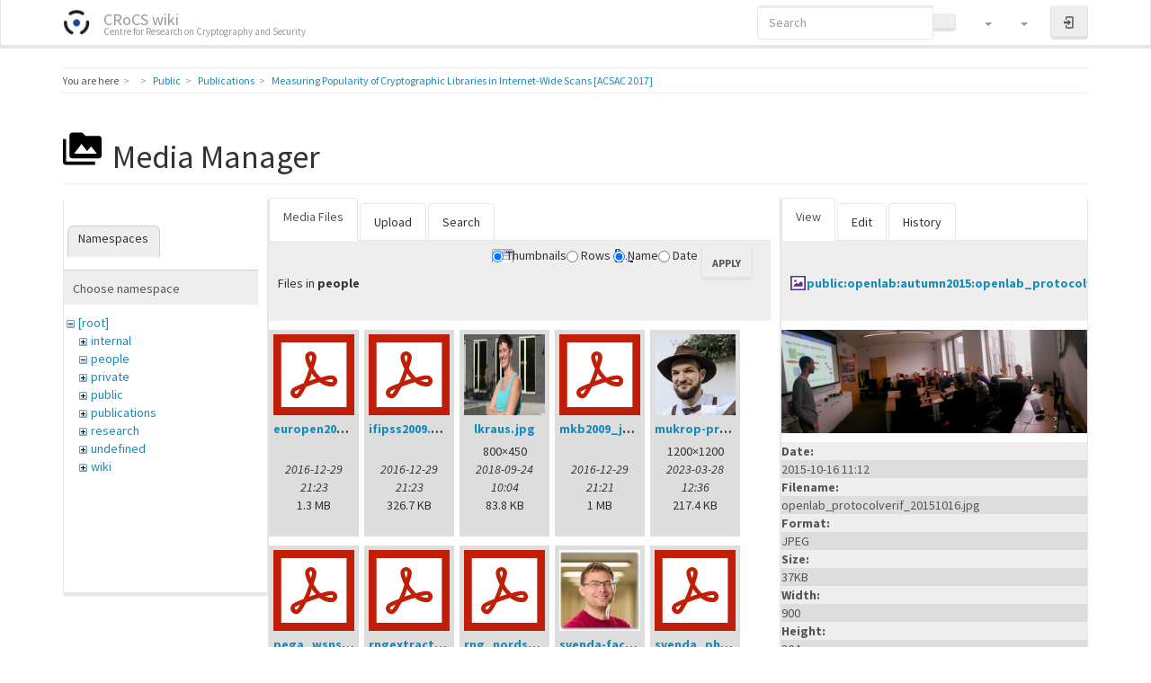

--- FILE ---
content_type: text/html; charset=utf-8
request_url: https://crocs.fi.muni.cz/public/papers/acsac2017?ns=people&tab_files=files&do=media&tab_details=view&image=public%3Aopenlab%3Aautumn2015%3Aopenlab_protocolverif_20151016.jpg
body_size: 7639
content:
<!DOCTYPE html>
<html xmlns="http://www.w3.org/1999/xhtml" lang="en" dir="ltr" class="no-js">
<head>
    <meta charset="UTF-8" />
    <title>Measuring Popularity of Cryptographic Libraries in Internet-Wide Scans [ACSAC 2017] [CRoCS wiki]</title>
    <script>(function(H){H.className=H.className.replace(/\bno-js\b/,'js')})(document.documentElement)</script>
    <meta name="viewport" content="width=device-width,initial-scale=1" />
    <link rel="shortcut icon" href="/_media/wiki/favicon.ico" />
<link rel="apple-touch-icon" href="/lib/tpl/bootstrap3/images/apple-touch-icon.png" />
<!-- Matomo -->
<script type="text/javascript">
  var _paq = window._paq || [];
  /* tracker methods like "setCustomDimension" should be called before "trackPageView" */
  _paq.push(["setDocumentTitle", document.domain + "/" + document.title]);
  _paq.push(["setCookieDomain", "*.crocs.fi.muni.cz"]);
  _paq.push(["setDomains", ["*.crocs.fi.muni.cz"]]);
  _paq.push(["setDoNotTrack", true]);
  _paq.push(["disableCookies"]);
  _paq.push(['trackPageView']);
  _paq.push(['enableLinkTracking']);
  (function() {
    var u="https://fadmin.fi.muni.cz/piwik/";
    _paq.push(['setTrackerUrl', u+'matomo.php']);
    _paq.push(['setSiteId', '29']);
    var d=document, g=d.createElement('script'), s=d.getElementsByTagName('script')[0];
    g.type='text/javascript'; g.async=true; g.defer=true; g.src=u+'matomo.js'; s.parentNode.insertBefore(g,s);
  })();
</script>
<noscript><p><img src="https://fadmin.fi.muni.cz/piwik/matomo.php?idsite=29&amp;rec=1" style="border:0;" alt="" /></p></noscript>
<!-- End Matomo Code -->
<meta name="generator" content="DokuWiki"/>
<meta name="robots" content="noindex,nofollow"/>
<link rel="search" type="application/opensearchdescription+xml" href="/lib/exe/opensearch.php" title="CRoCS wiki"/>
<link rel="start" href="/"/>
<link rel="contents" href="/public/papers/acsac2017?do=index" title="Sitemap"/>
<link rel="manifest" href="/lib/exe/manifest.php" crossorigin="use-credentials"/>
<link rel="alternate" type="application/rss+xml" title="Recent Changes" href="/feed.php"/>
<link rel="alternate" type="application/rss+xml" title="Current namespace" href="/feed.php?mode=list&amp;ns=public:papers"/>
<link rel="alternate" type="text/html" title="Plain HTML" href="/_export/xhtml/public/papers/acsac2017"/>
<link rel="alternate" type="text/plain" title="Wiki Markup" href="/_export/raw/public/papers/acsac2017"/>
<link rel="stylesheet" href="/lib/exe/css.php?t=bootstrap3&amp;tseed=3d652800c2019cce96534701c9d14fb7"/>
<link type="text/css" rel="stylesheet" href="/lib/plugins/datatables/assets/datatables.net-fixedheader-dt/css/fixedHeader.dataTables.min.css"/>
<link type="text/css" rel="stylesheet" href="/lib/plugins/datatables/assets/datatables.net-fixedcolumns-dt/css/fixedColumns.dataTables.min.css"/>
<link type="text/css" rel="stylesheet" href="/lib/plugins/datatables/assets/datatables.net/css/dataTables.bootstrap.min.css"/>
<link type="text/css" rel="stylesheet" href="/lib/plugins/datatables/assets/datatables.net-buttons/css/buttons.bootstrap.min.css"/>
<link type="text/css" rel="stylesheet" href="/lib/plugins/icons/assets/font-awesome/css/font-awesome.min.css"/>
<link type="text/css" rel="stylesheet" href="/lib/plugins/icons/assets/material-design-icons/css/materialdesignicons.min.css"/>
<script >var NS='public:papers';var JSINFO = {"plugins":{"edittable":{"default columnwidth":""},"vshare":{"youtube":"youtube\\.com\/.*[&?]v=([a-z0-9_\\-]+)","vimeo":"vimeo\\.com\\\/(\\d+)","slideshare":"slideshare.*id=(\\d+)","dailymotion":"dailymotion\\.com\/video\/([a-z0-9]+)","archiveorg":"archive\\.org\/(?:embed|details)\/([a-zA-Z0-9_\\-]+)","soundcloud":"soundcloud\\.com\/([\\w-]+\/[\\w-]+)","niconico":"nicovideo\\.jp\/watch\/(sm[0-9]+)","bitchute":"bitchute\\.com\\\/video\\\/([a-zA-Z0-9_\\-]+)","coub":"coub\\.com\\\/view\\\/([a-zA-Z0-9_\\-]+)","odysee":"odysee\\.com\/\\$\/(?:embed|download)\/([-%_?=\/a-zA-Z0-9]+)","youku":"v\\.youku\\.com\/v_show\/id_([0-9A-Za-z=]+)\\.html","bilibili":"bilibili\\.com\\\/video\\\/(BV[0-9A-Za-z]+)","msoffice":"(?:office\\.com.*[&?]videoid=([a-z0-9\\-]+))","msstream":"microsoftstream\\.com\\\/video\\\/([a-f0-9\\-]{36})","rutube":"rutube\\.ru\\\/video\\\/([a-z0-9]+)\\\/","gdrive":"drive\\.google\\.com\\\/file\\\/d\\\/([a-zA-Z0-9_-]+)\/"}},"fastwiki":{"secedit":1,"preview":1,"fastpages":1,"save":1,"fastshow":0,"fastshow_same_ns":1,"fastshow_include":"","fastshow_exclude":"","preload":false,"preload_head":"====47hsjwycv782nwncv8b920m8bv72jmdm3929bno3b3====","preload_batchsize":false,"preload_per_page":false,"locktime":840,"usedraft":1,"text_btn_show":"Show page","templatename":"bootstrap3"},"plugin":{"datatables":{"config":{"dom":"lBfrtip","language":{"url":"\/lib\/plugins\/datatables\/assets\/datatables.net-i18n\/en-GB.json"}},"enableForAllTables":0}},"plugin_folded":{"hide":"hide","reveal":"reveal"},"move_renameokay":false,"move_allowrename":false,"bootstrap3":{"mode":"media","toc":[],"config":{"collapsibleSections":0,"fixedTopNavbar":1,"showSemanticPopup":0,"sidebarOnNavbar":0,"tagsOnTop":0,"tocAffix":1,"tocCollapseOnScroll":1,"tocCollapsed":0,"tocLayout":"default","useAnchorJS":1,"useAlternativeToolbarIcons":1}},"id":"public:papers:acsac2017","namespace":"public:papers","ACT":"media","useHeadingNavigation":1,"useHeadingContent":1};(function(H){H.className=H.className.replace(/\bno-js\b/,'js')})(document.documentElement);</script>
<script src="/lib/exe/jquery.php?tseed=8faf3dc90234d51a499f4f428a0eae43" defer="defer"></script>
<script src="/lib/exe/js.php?t=bootstrap3&amp;tseed=3d652800c2019cce96534701c9d14fb7" defer="defer"></script>
<script type="text/javascript" src="/lib/plugins/datatables/assets/datatables.net/js/jquery.dataTables.min.js" defer="defer"></script>
<script type="text/javascript" src="/lib/plugins/datatables/assets/datatables.net-fixedheader-dt/js/fixedHeader.dataTables.min.js" defer="defer"></script>
<script type="text/javascript" src="/lib/plugins/datatables/assets/datatables.net-fixedcolumns-dt/js/fixedColumns.dataTables.min.js" defer="defer"></script>
<script type="text/javascript" src="/lib/plugins/datatables/assets/datatables.net-buttons/js/dataTables.buttons.min.js" defer="defer"></script>
<script type="text/javascript" src="/lib/plugins/datatables/assets/datatables.net-buttons/js/buttons.html5.min.js" defer="defer"></script>
<script type="text/javascript" src="/lib/plugins/datatables/assets/datatables.net-buttons/js/buttons.print.min.js" defer="defer"></script>
<script type="text/javascript" src="/lib/plugins/datatables/assets/jszip/jszip.min.js" defer="defer"></script>
<script type="text/javascript" src="/lib/plugins/datatables/assets/pdfmake/pdfmake.min.js" defer="defer"></script>
<script type="text/javascript" src="/lib/plugins/datatables/assets/pdfmake/vfs_fonts.js" defer="defer"></script>
<script type="text/javascript" src="/lib/plugins/datatables/assets/datatables.net/js/dataTables.bootstrap.min.js" defer="defer"></script>
<script type="text/javascript" src="/lib/plugins/datatables/assets/datatables.net-buttons/js/buttons.bootstrap.min.js" defer="defer"></script>
<script type="text/javascript">var emoji_assetsrc = "\/\/cdn.jsdelivr.net\/emojione\/";</script>
<script type="text/javascript" charset="utf-8"></script>
<style type="text/css">@media screen { body { margin-top: 70px; }  #dw__toc.affix { top: 60px; position: fixed !important; } }</style>
    <!--[if lt IE 9]>
    <script type="text/javascript" src="https://oss.maxcdn.com/html5shiv/3.7.2/html5shiv.min.js"></script>
    <script type="text/javascript" src="https://oss.maxcdn.com/respond/1.4.2/respond.min.js"></script>
    <![endif]-->
</head>
<body class="lumen dokuwiki mode_media tpl_bootstrap3" data-page-id="public:papers:acsac2017"><div class="dokuwiki">
    <header id="dokuwiki__header" class="dw-container dokuwiki container">
    <!-- navbar -->
<nav id="dw__navbar" class="navbar navbar-fixed-top navbar-inverse" role="navigation">

    <div class="dw-container container">

        <div class="navbar-header">

            <button class="navbar-toggle" type="button" data-toggle="collapse" data-target=".navbar-collapse">
                <span class="icon-bar"></span>
                <span class="icon-bar"></span>
                <span class="icon-bar"></span>
            </button>

            <a class="navbar-brand d-flex align-items-center" href="/main" accesskey="h" title="CRoCS wiki"><img id="dw__logo" class="pull-left h-100 mr-4" alt="CRoCS wiki" src="/_media/wiki/logo.png" /><div class="pull-right"><div id="dw__title">CRoCS wiki</div><div id="dw__tagline">Centre for Research on Cryptography and Security</div></div></a>
        </div>

        <div class="collapse navbar-collapse">

            
            
            <div class="navbar-right" id="dw__navbar_items">

                <!-- navbar-searchform -->
<form action="/public/papers/acsac2017" accept-charset="utf-8" class="navbar-form navbar-left search" id="dw__search" method="get" role="search">
    <div class="input-group">
        <input id="qsearch" autocomplete="off" type="search" placeholder="Search" value="" accesskey="f" name="q" class="form-control" title="[F]" />
        <div class="input-group-btn">
            <button  class="btn btn-default" type="submit" title="Search">
                <span class="iconify"  data-icon="mdi:magnify"></span>            </button>
        </div>

    </div>
    <input type="hidden" name="do" value="search" />
</form>
<!-- /navbar-searchform -->
<!-- tools-menu -->
<ul class="nav navbar-nav dw-action-icon" id="dw__tools">

    
    <li class="dropdown">

        <a href="" class="dropdown-toggle" data-target="#" data-toggle="dropdown" title="Site Tools" role="button" aria-haspopup="true" aria-expanded="false">
            <span class="iconify"  data-icon="mdi:toolbox"></span> <span class="hidden-lg hidden-md hidden-sm">Site Tools</span> <span class="caret"></span>
        </a>

        <ul class="dropdown-menu tools" role="menu">

            <li class="dropdown-header hidden-xs hidden-sm">
                <span class="iconify"  data-icon="mdi:toolbox"></span> Site Tools            </li>
            <li class="action"><a href="/public/papers/acsac2017?do=recent" title="Recent Changes [r]" rel="nofollow" accesskey="r" class="menuitem recent"><svg xmlns="http://www.w3.org/2000/svg" width="24" height="24" viewBox="0 0 24 24"><path d="M15 13h1.5v2.82l2.44 1.41-.75 1.3L15 16.69V13m4-5H5v11h4.67c-.43-.91-.67-1.93-.67-3a7 7 0 0 1 7-7c1.07 0 2.09.24 3 .67V8M5 21a2 2 0 0 1-2-2V5c0-1.11.89-2 2-2h1V1h2v2h8V1h2v2h1a2 2 0 0 1 2 2v6.1c1.24 1.26 2 2.99 2 4.9a7 7 0 0 1-7 7c-1.91 0-3.64-.76-4.9-2H5m11-9.85A4.85 4.85 0 0 0 11.15 16c0 2.68 2.17 4.85 4.85 4.85A4.85 4.85 0 0 0 20.85 16c0-2.68-2.17-4.85-4.85-4.85z"/></svg><span>Recent Changes</span></a></li><li class="action active"><a href="/public/papers/acsac2017?do=media&amp;ns=public%3Apapers" title="Media Manager" rel="nofollow" class="menuitem media"><svg xmlns="http://www.w3.org/2000/svg" width="24" height="24" viewBox="0 0 24 24"><path d="M7 15l4.5-6 3.5 4.5 2.5-3L21 15m1-11h-8l-2-2H6a2 2 0 0 0-2 2v12a2 2 0 0 0 2 2h16a2 2 0 0 0 2-2V6a2 2 0 0 0-2-2M2 6H0v14a2 2 0 0 0 2 2h18v-2H2V6z"/></svg><span>Media Manager</span></a></li><li class="action"><a href="/public/papers/acsac2017?do=index" title="Sitemap [x]" rel="nofollow" accesskey="x" class="menuitem index"><svg xmlns="http://www.w3.org/2000/svg" width="24" height="24" viewBox="0 0 24 24"><path d="M3 3h6v4H3V3m12 7h6v4h-6v-4m0 7h6v4h-6v-4m-2-4H7v5h6v2H5V9h2v2h6v2z"/></svg><span>Sitemap</span></a></li>
        </ul>
    </li>

    
    <li class="dropdown">

        <a href="" class="dropdown-toggle" data-target="#" data-toggle="dropdown" title="Page Tools" role="button" aria-haspopup="true" aria-expanded="false">
            <span class="iconify"  data-icon="mdi:file-document-outline"></span> <span class="hidden-lg hidden-md hidden-sm">Page Tools</span> <span class="caret"></span>
        </a>

        <ul class="dropdown-menu tools" role="menu">

            <li class="dropdown-header hidden-xs hidden-sm">
                <span class="iconify"  data-icon="mdi:file-document-outline"></span> Page Tools            </li>
            <li class="action"><a href="/public/papers/acsac2017?do=" title="Show page [v]" rel="nofollow" accesskey="v" class="menuitem show"><svg xmlns="http://www.w3.org/2000/svg" width="24" height="24" viewBox="0 0 24 24"><path d="M13 9h5.5L13 3.5V9M6 2h8l6 6v12a2 2 0 0 1-2 2H6a2 2 0 0 1-2-2V4c0-1.11.89-2 2-2m9 16v-2H6v2h9m3-4v-2H6v2h12z"/></svg><span>Show page</span></a></li><li class="action"><a href="/public/papers/acsac2017?do=revisions" title="Old revisions [o]" rel="nofollow" accesskey="o" class="menuitem revs"><svg xmlns="http://www.w3.org/2000/svg" width="24" height="24" viewBox="0 0 24 24"><path d="M11 7v5.11l4.71 2.79.79-1.28-4-2.37V7m0-5C8.97 2 5.91 3.92 4.27 6.77L2 4.5V11h6.5L5.75 8.25C6.96 5.73 9.5 4 12.5 4a7.5 7.5 0 0 1 7.5 7.5 7.5 7.5 0 0 1-7.5 7.5c-3.27 0-6.03-2.09-7.06-5h-2.1c1.1 4.03 4.77 7 9.16 7 5.24 0 9.5-4.25 9.5-9.5A9.5 9.5 0 0 0 12.5 2z"/></svg><span>Old revisions</span></a></li><li class="action"><a href="/public/papers/acsac2017?do=backlink" title="Backlinks" rel="nofollow" class="menuitem backlink"><svg xmlns="http://www.w3.org/2000/svg" width="24" height="24" viewBox="0 0 24 24"><path d="M10.59 13.41c.41.39.41 1.03 0 1.42-.39.39-1.03.39-1.42 0a5.003 5.003 0 0 1 0-7.07l3.54-3.54a5.003 5.003 0 0 1 7.07 0 5.003 5.003 0 0 1 0 7.07l-1.49 1.49c.01-.82-.12-1.64-.4-2.42l.47-.48a2.982 2.982 0 0 0 0-4.24 2.982 2.982 0 0 0-4.24 0l-3.53 3.53a2.982 2.982 0 0 0 0 4.24m2.82-4.24c.39-.39 1.03-.39 1.42 0a5.003 5.003 0 0 1 0 7.07l-3.54 3.54a5.003 5.003 0 0 1-7.07 0 5.003 5.003 0 0 1 0-7.07l1.49-1.49c-.01.82.12 1.64.4 2.43l-.47.47a2.982 2.982 0 0 0 0 4.24 2.982 2.982 0 0 0 4.24 0l3.53-3.53a2.982 2.982 0 0 0 0-4.24.973.973 0 0 1 0-1.42z"/></svg><span>Backlinks</span></a></li><li class="action"><a href="javascript:void(0);" title="Fold/unfold all" rel="nofollow" class="fold_unfold_all_new" onclick="fold_unfold_all();"><svg xmlns="http://www.w3.org/2000/svg" width="24" height="24" viewBox="0 0 24 24"><path d="M 2,0 L 6.5,3 L 2,6 z M 8,6.6 L 12.5,9.6 L 8,12.6 z M 14,13.2 L 20,13.2 L 17,17.7 z"/></svg><span>Fold/unfold all</span></a></li><li class="action"><a href="#dokuwiki__top" title="Back to top [t]" rel="nofollow" accesskey="t" class="menuitem top"><svg xmlns="http://www.w3.org/2000/svg" width="24" height="24" viewBox="0 0 24 24"><path d="M13 20h-2V8l-5.5 5.5-1.42-1.42L12 4.16l7.92 7.92-1.42 1.42L13 8v12z"/></svg><span>Back to top</span></a></li>
        </ul>
    </li>

    
</ul>
<!-- /tools-menu -->

                <ul class="nav navbar-nav">

                    
                                        <li>
                        <span class="dw__actions dw-action-icon">
                        <a href="/public/papers/acsac2017?do=login&amp;sectok=" title="Log In" rel="nofollow" class="menuitem login btn btn-default navbar-btn"><svg xmlns="http://www.w3.org/2000/svg" width="24" height="24" viewBox="0 0 24 24"><path d="M10 17.25V14H3v-4h7V6.75L15.25 12 10 17.25M8 2h9a2 2 0 0 1 2 2v16a2 2 0 0 1-2 2H8a2 2 0 0 1-2-2v-4h2v4h9V4H8v4H6V4a2 2 0 0 1 2-2z"/></svg><span class="sr-only"> Log In</span></a>                        </span>
                    </li>
                    
                </ul>

                
                
            </div>

        </div>
    </div>
</nav>
<!-- navbar -->
    </header>

    <a name="dokuwiki__top" id="dokuwiki__top"></a>

    <main role="main" class="dw-container pb-5 dokuwiki container">

        <div id="dokuwiki__pageheader">

            
            <!-- breadcrumbs -->
<nav id="dw__breadcrumbs" class="small">

    <hr/>

        <div class="dw__youarehere">
        <ol class="breadcrumb" itemscope itemtype="http://schema.org/BreadcrumbList"><li>You are here</li><li itemprop="itemListElement" itemscope itemtype="http://schema.org/ListItem"><a href="/main"   itemprop="item"  title="main"><span itemprop="name"><span class="iconify"  data-icon="mdi:home"></span><span class="sr-only">Home</span></span></a><meta itemprop="position" content="1" /></li><li itemprop="itemListElement" itemscope itemtype="http://schema.org/ListItem"><span itemprop="name"><a itemprop="item"  href="/public/main" class="wikilink1" title="public:main" >Public</a></span><meta itemprop="position" content="2" /></li><li itemprop="itemListElement" itemscope itemtype="http://schema.org/ListItem"><span itemprop="name"><a itemprop="item"  href="/public/papers/main" class="wikilink1" title="public:papers:main" >Publications</a></span><meta itemprop="position" content="3" /></li><li class="active" itemprop="itemListElement" itemscope itemtype="http://schema.org/ListItem"><span itemprop="name"><a itemprop="item" href="/public/papers/acsac2017" class="wikilink1" title="public:papers:acsac2017" >Measuring Popularity of Cryptographic Libraries in Internet-Wide Scans [ACSAC 2017]</a></span><meta itemprop="position" content="4" /></li></ol>    </div>
    
    
    <hr/>

</nav>
<!-- /breadcrumbs -->

            <p class="text-right">
                            </p>

            <div id="dw__msgarea" class="small">
                            </div>

        </div>

        <div class="row">

            
            <article id="dokuwiki__content" class="col-sm-12 col-md-12 " itemscope itemtype="http://schema.org/Article" itemref="dw__license">

                <!-- /page-tools -->

                <div class="no-panel" itemprop="articleBody">
                    <div class="page ">

                        
<div class="dw-content-page "><!-- content --><div class="dw-content"><div class="plugin_fastwiki_marker" style="display:none"></div><div id="mediamanager__page">
<h1 class="page-header pb-3 mb-4 mt-5"><svg viewBox="0 0 24 24" xmlns="http://www.w3.org/2000/svg" width="1em" height="1em" role="presentation" class="iconify mr-2"><path d="M7 15l4.5-6 3.5 4.5 2.5-3L21 15m1-11h-8l-2-2H6a2 2 0 0 0-2 2v12a2 2 0 0 0 2 2h16a2 2 0 0 0 2-2V6a2 2 0 0 0-2-2M2 6H0v14a2 2 0 0 0 2 2h18v-2H2V6z"/></svg> Media Manager</h1>
<div class="panel namespaces">
<h2 class="page-header pb-3 mb-4 mt-5">Namespaces</h2>
<div class="panelHeader">Choose namespace</div>
<div class="panelContent" id="media__tree">

<ul class="idx fix-media-list-overlap">
<li class="media level0 open"><img src="/lib/images/minus.gif" alt="−" /><div class="li"><a href="/public/papers/acsac2017?ns=&amp;tab_files=files&amp;do=media&amp;tab_details=view&amp;image=public%3Aopenlab%3Aautumn2015%3Aopenlab_protocolverif_20151016.jpg" class="idx_dir">[root]</a></div>
<ul class="idx fix-media-list-overlap">
<li class="media level1 closed"><img src="/lib/images/plus.gif" alt="+" /><div class="li"><a href="/public/papers/acsac2017?ns=internal&amp;tab_files=files&amp;do=media&amp;tab_details=view&amp;image=public%3Aopenlab%3Aautumn2015%3Aopenlab_protocolverif_20151016.jpg" class="idx_dir">internal</a></div></li>
<li class="media level1 open"><img src="/lib/images/minus.gif" alt="−" /><div class="li"><a href="/public/papers/acsac2017?ns=people&amp;tab_files=files&amp;do=media&amp;tab_details=view&amp;image=public%3Aopenlab%3Aautumn2015%3Aopenlab_protocolverif_20151016.jpg" class="idx_dir">people</a></div></li>
<li class="media level1 closed"><img src="/lib/images/plus.gif" alt="+" /><div class="li"><a href="/public/papers/acsac2017?ns=private&amp;tab_files=files&amp;do=media&amp;tab_details=view&amp;image=public%3Aopenlab%3Aautumn2015%3Aopenlab_protocolverif_20151016.jpg" class="idx_dir">private</a></div></li>
<li class="media level1 closed"><img src="/lib/images/plus.gif" alt="+" /><div class="li"><a href="/public/papers/acsac2017?ns=public&amp;tab_files=files&amp;do=media&amp;tab_details=view&amp;image=public%3Aopenlab%3Aautumn2015%3Aopenlab_protocolverif_20151016.jpg" class="idx_dir">public</a></div></li>
<li class="media level1 closed"><img src="/lib/images/plus.gif" alt="+" /><div class="li"><a href="/public/papers/acsac2017?ns=publications&amp;tab_files=files&amp;do=media&amp;tab_details=view&amp;image=public%3Aopenlab%3Aautumn2015%3Aopenlab_protocolverif_20151016.jpg" class="idx_dir">publications</a></div></li>
<li class="media level1 closed"><img src="/lib/images/plus.gif" alt="+" /><div class="li"><a href="/public/papers/acsac2017?ns=research&amp;tab_files=files&amp;do=media&amp;tab_details=view&amp;image=public%3Aopenlab%3Aautumn2015%3Aopenlab_protocolverif_20151016.jpg" class="idx_dir">research</a></div></li>
<li class="media level1 closed"><img src="/lib/images/plus.gif" alt="+" /><div class="li"><a href="/public/papers/acsac2017?ns=undefined&amp;tab_files=files&amp;do=media&amp;tab_details=view&amp;image=public%3Aopenlab%3Aautumn2015%3Aopenlab_protocolverif_20151016.jpg" class="idx_dir">undefined</a></div></li>
<li class="media level1 closed"><img src="/lib/images/plus.gif" alt="+" /><div class="li"><a href="/public/papers/acsac2017?ns=wiki&amp;tab_files=files&amp;do=media&amp;tab_details=view&amp;image=public%3Aopenlab%3Aautumn2015%3Aopenlab_protocolverif_20151016.jpg" class="idx_dir">wiki</a></div></li>
</ul></li>
</ul>
</div>
</div>
<div class="panel filelist">
<h2 class="a11y sr-only page-header pb-3 mb-4 mt-5">Media Files</h2>
<ul class="nav nav-tabs">
<li class="active"><a href="#">Media Files</a></li>
<li><a href="/public/papers/acsac2017?tab_files=upload&amp;do=media&amp;tab_details=view&amp;image=public%3Aopenlab%3Aautumn2015%3Aopenlab_protocolverif_20151016.jpg&amp;ns=people">Upload</a></li>
<li><a href="/public/papers/acsac2017?tab_files=search&amp;do=media&amp;tab_details=view&amp;image=public%3Aopenlab%3Aautumn2015%3Aopenlab_protocolverif_20151016.jpg&amp;ns=people">Search</a></li>
</ul>
<div class="panelHeader">
<h3 class="page-header pb-3 mb-4 mt-5">Files in <strong>people</strong></h3>
<form method="get" action="/public/papers/acsac2017" class="options doku_form form-inline" accept-charset="utf-8"><input type="hidden" name="sectok" value="" /><input type="hidden" name="do" value="media" /><input type="hidden" name="tab_files" value="files" /><input type="hidden" name="tab_details" value="view" /><input type="hidden" name="image" value="public:openlab:autumn2015:openlab_protocolverif_20151016.jpg" /><input type="hidden" name="ns" value="people" /><div class="no"><ul class="fix-media-list-overlap">
<li class="listType"><label for="listType__thumbs" class="thumbs control-label">
<input name="list_dwmedia" type="radio" value="thumbs" id="listType__thumbs" class="thumbs radio-inline"  checked="checked" />
<span>Thumbnails</span>
</label><label for="listType__rows" class="rows control-label">
<input name="list_dwmedia" type="radio" value="rows" id="listType__rows" class="rows radio-inline" />
<span>Rows</span>
</label></li>
<li class="sortBy"><label for="sortBy__name" class="name control-label">
<input name="sort_dwmedia" type="radio" value="name" id="sortBy__name" class="name radio-inline"  checked="checked" />
<span>Name</span>
</label><label for="sortBy__date" class="date control-label">
<input name="sort_dwmedia" type="radio" value="date" id="sortBy__date" class="date radio-inline" />
<span>Date</span>
</label></li>
<li><button value="1" type="submit" class="btn btn-default">Apply</button></li>
</ul>
</div></form></div>
<div class="panelContent">
<ul class="thumbs fix-media-list-overlap"><li><dl title="europen2010_javacardsecurity.pdf"><dt><a id="l_:people:europen2010_javacardsecurity.pdf" class="image thumb" href="/public/papers/acsac2017?image=people%3Aeuropen2010_javacardsecurity.pdf&amp;ns=people&amp;tab_details=view&amp;do=media&amp;tab_files=files"><img src="/lib/images/fileicons/svg/pdf.svg" alt="europen2010_javacardsecurity.pdf" loading="lazy" width="90" height="90" /></a></dt><dd class="name"><a href="/public/papers/acsac2017?image=people%3Aeuropen2010_javacardsecurity.pdf&amp;ns=people&amp;tab_details=view&amp;do=media&amp;tab_files=files" id="h_:people:europen2010_javacardsecurity.pdf">europen2010_javacardsecurity.pdf</a></dd><dd class="size">&#160;</dd><dd class="date">2016-12-29 21:23</dd><dd class="filesize">1.3 MB</dd></dl></li><li><dl title="ifipss2009.pdf"><dt><a id="l_:people:ifipss2009.pdf" class="image thumb" href="/public/papers/acsac2017?image=people%3Aifipss2009.pdf&amp;ns=people&amp;tab_details=view&amp;do=media&amp;tab_files=files"><img src="/lib/images/fileicons/svg/pdf.svg" alt="ifipss2009.pdf" loading="lazy" width="90" height="90" /></a></dt><dd class="name"><a href="/public/papers/acsac2017?image=people%3Aifipss2009.pdf&amp;ns=people&amp;tab_details=view&amp;do=media&amp;tab_files=files" id="h_:people:ifipss2009.pdf">ifipss2009.pdf</a></dd><dd class="size">&#160;</dd><dd class="date">2016-12-29 21:23</dd><dd class="filesize">326.7 KB</dd></dl></li><li><dl title="lkraus.jpg"><dt><a id="l_:people:lkraus.jpg" class="image thumb" href="/public/papers/acsac2017?image=people%3Alkraus.jpg&amp;ns=people&amp;tab_details=view&amp;do=media&amp;tab_files=files"><img src="/_media/people/lkraus.jpg?w=90&amp;h=90&amp;tok=fb44e1" alt="lkraus.jpg" loading="lazy" width="90" height="90" /></a></dt><dd class="name"><a href="/public/papers/acsac2017?image=people%3Alkraus.jpg&amp;ns=people&amp;tab_details=view&amp;do=media&amp;tab_files=files" id="h_:people:lkraus.jpg">lkraus.jpg</a></dd><dd class="size">800&#215;450</dd><dd class="date">2018-09-24 10:04</dd><dd class="filesize">83.8 KB</dd></dl></li><li><dl title="mkb2009_javacardcodetransf.pdf"><dt><a id="l_:people:mkb2009_javacardcodetransf.pdf" class="image thumb" href="/public/papers/acsac2017?image=people%3Amkb2009_javacardcodetransf.pdf&amp;ns=people&amp;tab_details=view&amp;do=media&amp;tab_files=files"><img src="/lib/images/fileicons/svg/pdf.svg" alt="mkb2009_javacardcodetransf.pdf" loading="lazy" width="90" height="90" /></a></dt><dd class="name"><a href="/public/papers/acsac2017?image=people%3Amkb2009_javacardcodetransf.pdf&amp;ns=people&amp;tab_details=view&amp;do=media&amp;tab_files=files" id="h_:people:mkb2009_javacardcodetransf.pdf">mkb2009_javacardcodetransf.pdf</a></dd><dd class="size">&#160;</dd><dd class="date">2016-12-29 21:21</dd><dd class="filesize">1 MB</dd></dl></li><li><dl title="mukrop-profile2.jpg"><dt><a id="l_:people:mukrop-profile2.jpg" class="image thumb" href="/public/papers/acsac2017?image=people%3Amukrop-profile2.jpg&amp;ns=people&amp;tab_details=view&amp;do=media&amp;tab_files=files"><img src="/_media/people/mukrop-profile2.jpg?w=90&amp;h=90&amp;tok=86d1b9" alt="mukrop-profile2.jpg" loading="lazy" width="90" height="90" /></a></dt><dd class="name"><a href="/public/papers/acsac2017?image=people%3Amukrop-profile2.jpg&amp;ns=people&amp;tab_details=view&amp;do=media&amp;tab_files=files" id="h_:people:mukrop-profile2.jpg">mukrop-profile2.jpg</a></dd><dd class="size">1200&#215;1200</dd><dd class="date">2023-03-28 12:36</dd><dd class="filesize">217.4 KB</dd></dl></li><li><dl title="pega_wsns08.pdf"><dt><a id="l_:people:pega_wsns08.pdf" class="image thumb" href="/public/papers/acsac2017?image=people%3Apega_wsns08.pdf&amp;ns=people&amp;tab_details=view&amp;do=media&amp;tab_files=files"><img src="/lib/images/fileicons/svg/pdf.svg" alt="pega_wsns08.pdf" loading="lazy" width="90" height="90" /></a></dt><dd class="name"><a href="/public/papers/acsac2017?image=people%3Apega_wsns08.pdf&amp;ns=people&amp;tab_details=view&amp;do=media&amp;tab_files=files" id="h_:people:pega_wsns08.pdf">pega_wsns08.pdf</a></dd><dd class="size">&#160;</dd><dd class="date">2016-12-29 21:33</dd><dd class="filesize">442.7 KB</dd></dl></li><li><dl title="rngextractor_nordsec09.pdf"><dt><a id="l_:people:rngextractor_nordsec09.pdf" class="image thumb" href="/public/papers/acsac2017?image=people%3Arngextractor_nordsec09.pdf&amp;ns=people&amp;tab_details=view&amp;do=media&amp;tab_files=files"><img src="/lib/images/fileicons/svg/pdf.svg" alt="rngextractor_nordsec09.pdf" loading="lazy" width="90" height="90" /></a></dt><dd class="name"><a href="/public/papers/acsac2017?image=people%3Arngextractor_nordsec09.pdf&amp;ns=people&amp;tab_details=view&amp;do=media&amp;tab_files=files" id="h_:people:rngextractor_nordsec09.pdf">rngextractor_nordsec09.pdf</a></dd><dd class="size">&#160;</dd><dd class="date">2016-12-29 21:30</dd><dd class="filesize">386.6 KB</dd></dl></li><li><dl title="rng_nordsec07.pdf"><dt><a id="l_:people:rng_nordsec07.pdf" class="image thumb" href="/public/papers/acsac2017?image=people%3Arng_nordsec07.pdf&amp;ns=people&amp;tab_details=view&amp;do=media&amp;tab_files=files"><img src="/lib/images/fileicons/svg/pdf.svg" alt="rng_nordsec07.pdf" loading="lazy" width="90" height="90" /></a></dt><dd class="name"><a href="/public/papers/acsac2017?image=people%3Arng_nordsec07.pdf&amp;ns=people&amp;tab_details=view&amp;do=media&amp;tab_files=files" id="h_:people:rng_nordsec07.pdf">rng_nordsec07.pdf</a></dd><dd class="size">&#160;</dd><dd class="date">2016-12-29 21:30</dd><dd class="filesize">628.4 KB</dd></dl></li><li><dl title="svenda-face512shadow.jpg"><dt><a id="l_:people:svenda-face512shadow.jpg" class="image thumb" href="/public/papers/acsac2017?image=people%3Asvenda-face512shadow.jpg&amp;ns=people&amp;tab_details=view&amp;do=media&amp;tab_files=files"><img src="/_media/people/svenda-face512shadow.jpg?w=90&amp;h=90&amp;tok=33adcc" alt="svenda-face512shadow.jpg" loading="lazy" width="90" height="90" /></a></dt><dd class="name"><a href="/public/papers/acsac2017?image=people%3Asvenda-face512shadow.jpg&amp;ns=people&amp;tab_details=view&amp;do=media&amp;tab_files=files" id="h_:people:svenda-face512shadow.jpg">svenda-face512shadow.jpg</a></dd><dd class="size">251&#215;254</dd><dd class="date">2016-12-29 21:43</dd><dd class="filesize">17.8 KB</dd></dl></li><li><dl title="svenda_phd_thesis2009.pdf"><dt><a id="l_:people:svenda_phd_thesis2009.pdf" class="image thumb" href="/public/papers/acsac2017?image=people%3Asvenda_phd_thesis2009.pdf&amp;ns=people&amp;tab_details=view&amp;do=media&amp;tab_files=files"><img src="/lib/images/fileicons/svg/pdf.svg" alt="svenda_phd_thesis2009.pdf" loading="lazy" width="90" height="90" /></a></dt><dd class="name"><a href="/public/papers/acsac2017?image=people%3Asvenda_phd_thesis2009.pdf&amp;ns=people&amp;tab_details=view&amp;do=media&amp;tab_files=files" id="h_:people:svenda_phd_thesis2009.pdf">svenda_phd_thesis2009.pdf</a></dd><dd class="size">&#160;</dd><dd class="date">2016-12-29 21:32</dd><dd class="filesize">2.1 MB</dd></dl></li><li><dl title="ukrop-profile.jpg"><dt><a id="l_:people:ukrop-profile.jpg" class="image thumb" href="/public/papers/acsac2017?image=people%3Aukrop-profile.jpg&amp;ns=people&amp;tab_details=view&amp;do=media&amp;tab_files=files"><img src="/_media/people/ukrop-profile.jpg?w=90&amp;h=90&amp;tok=099119" alt="ukrop-profile.jpg" loading="lazy" width="90" height="90" /></a></dt><dd class="name"><a href="/public/papers/acsac2017?image=people%3Aukrop-profile.jpg&amp;ns=people&amp;tab_details=view&amp;do=media&amp;tab_files=files" id="h_:people:ukrop-profile.jpg">ukrop-profile.jpg</a></dd><dd class="size">500&#215;500</dd><dd class="date">2017-10-18 13:50</dd><dd class="filesize">77.3 KB</dd></dl></li><li><dl title="wisec09svenda.pdf"><dt><a id="l_:people:wisec09svenda.pdf" class="image thumb" href="/public/papers/acsac2017?image=people%3Awisec09svenda.pdf&amp;ns=people&amp;tab_details=view&amp;do=media&amp;tab_files=files"><img src="/lib/images/fileicons/svg/pdf.svg" alt="wisec09svenda.pdf" loading="lazy" width="90" height="90" /></a></dt><dd class="name"><a href="/public/papers/acsac2017?image=people%3Awisec09svenda.pdf&amp;ns=people&amp;tab_details=view&amp;do=media&amp;tab_files=files" id="h_:people:wisec09svenda.pdf">wisec09svenda.pdf</a></dd><dd class="size">&#160;</dd><dd class="date">2016-12-29 21:33</dd><dd class="filesize">653.6 KB</dd></dl></li></ul>
</div>
</div>
<div class="panel file">
<h2 class="a11y sr-only page-header pb-3 mb-4 mt-5">File</h2>
<ul class="nav nav-tabs">
<li class="active"><a href="#">View</a></li>
<li><a href="/public/papers/acsac2017?tab_details=edit&amp;do=media&amp;tab_files=files&amp;image=public%3Aopenlab%3Aautumn2015%3Aopenlab_protocolverif_20151016.jpg&amp;ns=people">Edit</a></li>
<li><a href="/public/papers/acsac2017?tab_details=history&amp;do=media&amp;tab_files=files&amp;image=public%3Aopenlab%3Aautumn2015%3Aopenlab_protocolverif_20151016.jpg&amp;ns=people">History</a></li>
</ul>
<div class="panelHeader"><h3 class="page-header pb-3 mb-4 mt-5"><strong><a href="/_media/public/openlab/autumn2015/openlab_protocolverif_20151016.jpg" class="select mediafile mf_jpg" title="View original file">public:openlab:autumn2015:openlab_protocolverif_20151016.jpg</a></strong></h3></div>
<div class="panelContent">
<div class="image"><a href="/_media/public/openlab/autumn2015/openlab_protocolverif_20151016.jpg?t=1445237670&amp;w=500&amp;h=168&amp;tok=12612f" target="_blank" title="View original file"><img src="/_media/public/openlab/autumn2015/openlab_protocolverif_20151016.jpg?t=1445237670&amp;w=500&amp;h=168&amp;tok=12612f" alt="" style="max-width: 500px;" /></a></div><ul class="actions fix-media-list-overlap"></ul><dl>
<dt>Date:</dt><dd>2015-10-16 11:12</dd>
<dt>Filename:</dt><dd>openlab_protocolverif_20151016.jpg</dd>
<dt>Format:</dt><dd>JPEG</dd>
<dt>Size:</dt><dd>37KB</dd>
<dt>Width:</dt><dd>900</dd>
<dt>Height:</dt><dd>304</dd>
<dt>Camera:</dt><dd>SAMSUNG GT-I9195</dd>
</dl>
<dl>
<dt>References for:</dt><dd><a href="/public/openlab/autumn2015/main" class="wikilink1" title="public:openlab:autumn2015:main" data-wiki-id="public:openlab:autumn2015:main">Autumn 2015</a></dd></dl>
</div>
</div>
</div></div><!-- /content --></div>
                    </div>
                </div>

                <div class="small text-right">

                    
                    
                </div>

            </article>

            
        </div>

    </main>

    <footer id="dw__footer" class="dw-container py-5 dokuwiki container">
            </footer>

    <a href="#dokuwiki__top" class="back-to-top hidden-print btn btn-default" title="skip to content" accesskey="t">
        <span class="iconify"  data-icon="mdi:chevron-up"></span>    </a>

    <div id="screen__mode">        <span class="visible-xs-block"></span>
        <span class="visible-sm-block"></span>
        <span class="visible-md-block"></span>
        <span class="visible-lg-block"></span>
    </div>

    <img src="/lib/exe/taskrunner.php?id=public%3Apapers%3Aacsac2017&amp;1768726596" width="2" height="1" alt="" />
</div>

</body>
</html>
